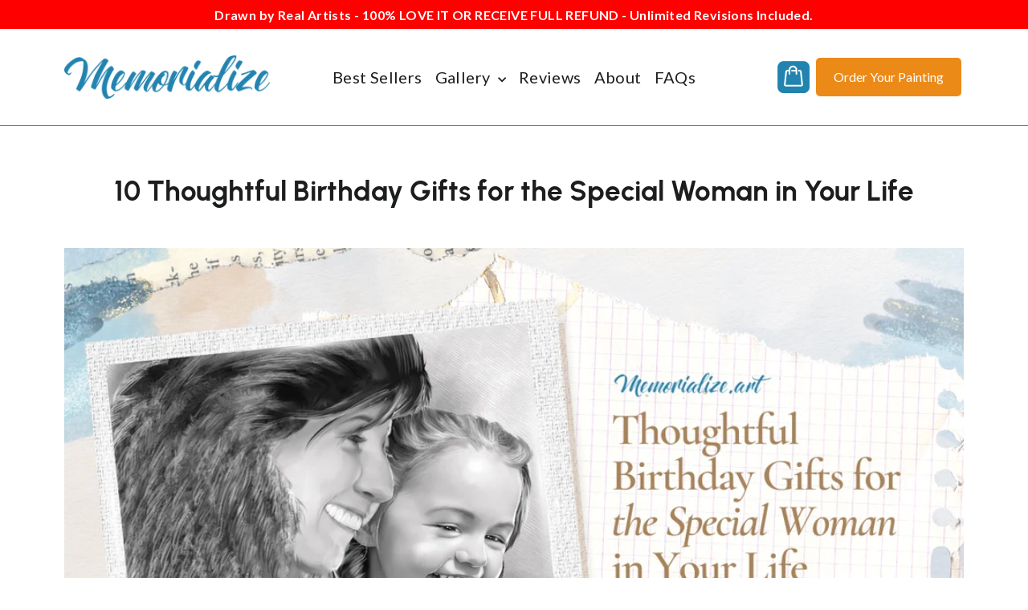

--- FILE ---
content_type: text/javascript
request_url: https://memorialize.art/cdn/shop/t/144/assets/tiktok-events.js?v=96581705403042643871763460411
body_size: 1039
content:
(function(){function getCookie(name){const parts=`; ${document.cookie}`.split(`; ${name}=`);return parts.length===2?parts.pop().split(";").shift():""}function getTikTokClickId(){return new URLSearchParams(window.location.search).get("ttclid")||getCookie("ttclid")||""}function logTrackingData(source="periodic check"){const externalIds={ttclid:[getTikTokClickId(),getCookie("ttclid"),getCookie("_ttclid"),localStorage.getItem("ttclid"),new URLSearchParams(window.location.search).get("ttclid")],fbclid:[getCookie("_fbc"),getCookie("_fbp"),new URLSearchParams(window.location.search).get("fbclid")],gclid:[getCookie("_gac"),new URLSearchParams(window.location.search).get("gclid")],msclkid:[new URLSearchParams(window.location.search).get("msclkid")]},emailSources={"Window Customer Data":window.customerData?.email,"Shopify Customer":window._customer?.email,"Meta Customer":window.meta?.page?.customer?.email,"Checkout Email":window.Shopify?.checkout?.email,"Local Storage":localStorage.getItem("last_known_email"),"Session Storage":sessionStorage.getItem("customer_email"),"Form Fields":Array.from(document.querySelectorAll('input[type="email"]')).map(input=>input.value).filter(Boolean),"Hidden Fields":Array.from(document.querySelectorAll('input[type="hidden"]')).filter(input=>input.value?.includes("@")).map(input=>input.value)},phoneSources={"Window Customer Data":window.customerData?.phone,"Shopify Customer":window._customer?.phone,"Meta Customer":window.meta?.page?.customer?.phone,"Local Storage":localStorage.getItem("last_known_phone"),"Form Fields":Array.from(document.querySelectorAll('input[type="tel"]')).map(input=>input.value).filter(Boolean),Cookies:[getCookie("customer_phone"),getCookie("_shop_phone"),getCookie("phone")].filter(Boolean)}}async function getIPAddress(){try{return(await(await fetch("https://api.ipify.org?format=json")).json()).ip}catch{return}}function getCustomerEmail(){return[window.customerData?.email,window._customer?.email,window.meta?.page?.customer?.email,window.Shopify?.checkout?.email,window.ShopifyCustomer?.email,window.cart?.email,window.checkout?.email,window.__st?.cid,window.meta?.page?.customerId,localStorage.getItem("customer_email"),localStorage.getItem("email"),localStorage.getItem("last_known_email"),localStorage.getItem("shopify_customer_email"),localStorage.getItem("_email"),localStorage.getItem("checkout.email"),localStorage.getItem("remembered_email"),sessionStorage.getItem("customer_email"),sessionStorage.getItem("email"),sessionStorage.getItem("checkout_email"),getCookie("_email"),getCookie("customer_email"),getCookie("shopify_customer_email"),getCookie("_shopify_customer_email"),getCookie("checkout_email"),getCookie("remembered_email"),getCookie("cart_email"),getCookie("newsletter_email"),getCookie("signup_email"),getCookie("account_email"),getCookie("guest_email"),getCookie("_gc_customer_email"),getCookie("klaviyo_email"),getCookie("subscriber_email"),...Array.from(document.querySelectorAll('input[type="email"], input[name*="email"], input[id*="email"]')).map(input=>input.value),...Array.from(document.querySelectorAll('input[type="hidden"]')).filter(input=>input.value?.includes("@")).map(input=>input.value),...Array.from(document.querySelectorAll("[data-customer-email], [data-email]")).map(el=>el.dataset.customerEmail||el.dataset.email),new URLSearchParams(window.location.search).get("email"),new URLSearchParams(window.location.search).get("customer_email"),document.querySelector('meta[name="customer-email"]')?.content,document.querySelector('meta[property="customer:email"]')?.content].filter(Boolean).find(email=>email.includes("@")&&email.includes("."))||""}function getCustomerPhone(){return[window.customerData?.phone,window._customer?.phone,window.meta?.page?.customer?.phone,window.Shopify?.checkout?.phone,window.ShopifyCustomer?.phone,window.cart?.phone,window.checkout?.phone,localStorage.getItem("customer_phone"),localStorage.getItem("phone"),localStorage.getItem("last_known_phone"),localStorage.getItem("shopify_customer_phone"),localStorage.getItem("_phone"),localStorage.getItem("checkout.phone"),localStorage.getItem("remembered_phone"),sessionStorage.getItem("customer_phone"),sessionStorage.getItem("phone"),sessionStorage.getItem("checkout_phone"),getCookie("_phone"),getCookie("customer_phone"),getCookie("shopify_customer_phone"),getCookie("_shopify_customer_phone"),getCookie("checkout_phone"),getCookie("remembered_phone"),getCookie("cart_phone"),getCookie("account_phone"),getCookie("guest_phone"),getCookie("_gc_customer_phone"),getCookie("phone_number"),getCookie("contact_phone"),...Array.from(document.querySelectorAll('input[type="tel"], input[name*="phone"], input[id*="phone"]')).map(input=>input.value),...Array.from(document.querySelectorAll('input[type="hidden"]')).filter(input=>input.value?.match(/^\+?[\d\s-()]{10,}$/)).map(input=>input.value),...Array.from(document.querySelectorAll("[data-customer-phone], [data-phone]")).map(el=>el.dataset.customerPhone||el.dataset.phone),new URLSearchParams(window.location.search).get("phone"),new URLSearchParams(window.location.search).get("customer_phone"),document.querySelector('meta[name="customer-phone"]')?.content,document.querySelector('meta[property="customer:phone"]')?.content].filter(Boolean).map(phone=>{try{const cleaned=phone.toString().replace(/\D/g,"");return cleaned.length===10?`+1${cleaned}`:cleaned.length>10?`+${cleaned}`:cleaned.length===11&&cleaned.startsWith("1")?`+${cleaned}`:null}catch{return null}}).filter(Boolean)[0]||""}function monitorForms(){const formInputHandler=e=>{const input=e.target,value=input.value;value&&((input.type==="email"||input.name?.includes("email")||input.id?.includes("email"))&&value.includes("@")&&value.includes(".")&&localStorage.setItem("last_known_email",value),(input.type==="tel"||input.name?.includes("phone")||input.id?.includes("phone"))&&value.replace(/\D/g,"").length>=10&&localStorage.setItem("last_known_phone",value))};document.addEventListener("input",formInputHandler),document.addEventListener("change",formInputHandler)}monitorForms(),window.sendAddToCartEvent=async function(eventData={}){try{const email=getCustomerEmail(),phone=getCustomerPhone(),ip=await getIPAddress(),clickId=getTikTokClickId(),actualCurrency=window.SHOP_CURRENCY||"USD";ttq.track("AddToCart",{content_id:eventData.variantId,content_name:eventData.productTitle,content_type:"product",currency:actualCurrency,value:eventData.price?eventData.price/100*(eventData.quantity||1):0,quantity:eventData.quantity||1,contents:[{content_id:eventData.variantId,content_type:"product",quantity:eventData.quantity||1,price:eventData.price?eventData.price/100:0}]}),logTrackingData("after add to cart event")}catch{}};const originalFetch=window.fetch;window.fetch=async function(resource,config){const isAddToCart=typeof resource=="string"&&resource.includes("/cart/add"),response=await originalFetch(resource,config);if(isAddToCart&&response.ok)try{const data=await response.clone().json();data&&data.id&&sendAddToCartEvent({variantId:data.variant_id||data.id,quantity:data.quantity||1,price:data.price,productTitle:data.title})}catch{}return response};let lastUrl=location.href;new MutationObserver(()=>{const url=location.href;url!==lastUrl&&(lastUrl=url,logTrackingData("URL change"))}).observe(document,{subtree:!0,childList:!0}),window.debugTracking=logTrackingData,logTrackingData("initial load")})();
//# sourceMappingURL=/cdn/shop/t/144/assets/tiktok-events.js.map?v=96581705403042643871763460411


--- FILE ---
content_type: text/javascript
request_url: https://memorialize.art/cdn/shop/t/144/assets/db.js?v=82932521524522097491763037266
body_size: 572
content:
const dbName="PortraitBuilder",storeName="state",version=8,request=indexedDB.open(dbName,8);request.onupgradeneeded=function(event){const db=event.target.result;if(!db.objectStoreNames.contains(storeName)){const objectStore=db.createObjectStore(storeName,{keyPath:"userId"});objectStore.createIndex("notifications","notifications",{unique:!1}),objectStore.createIndex("additionalProducts","additionalProducts",{unique:!1}),objectStore.createIndex("currentVariant","currentVariant",{unique:!1}),objectStore.createIndex("quantity","quantity",{unique:!1}),objectStore.createIndex("downloadedImages","downloadedImages",{unique:!1}),objectStore.createIndex("customBackgroundImage","customBackgroundImage",{unique:!1}),objectStore.createIndex("step","step",{unique:!1}),objectStore.createIndex("continueShopping","continueShopping",{unique:!1}),objectStore.createIndex("isSubmited","isSubmited",{unique:!1}),objectStore.createIndex("modalCount","modalCount",{unique:!1}),objectStore.createIndex("heavenlyImage","heavenlyImage",{unique:!1}),objectStore.createIndex("clothingImage","clothingImage",{unique:!1}),objectStore.createIndex("date","date",{unique:!1}),objectStore.createIndex("purchaseId","purchaseId",{unique:!1})}},request.onsuccess=function(event){const db=event.target.result},request.onerror=function(event){console.error("Error opening IndexedDB:",event.target.error)};function saveUserData(userId,notifications=[],additionalProducts=[],currentVariant={},quantity=0,downloadedImages=[],customBackgroundImage=[],step=1,continueShopping="false",isSubmited="false",heavenlyImage=[],clothingImage=[],date="",purchaseId=""){const request2=indexedDB.open(dbName,8);request2.onsuccess=function(event){const objectStore=event.target.result.transaction([storeName],"readwrite").objectStore(storeName),userData={userId,notifications:JSON.stringify(notifications),additionalProducts:JSON.stringify(additionalProducts),currentVariant:JSON.stringify(currentVariant),quantity,downloadedImages:JSON.stringify(downloadedImages),customBackgroundImage,step,continueShopping,isSubmited,heavenlyImage,clothingImage,date,purchaseId},addRequest=objectStore.put(userData);addRequest.onsuccess=function(){},addRequest.onerror=function(event2){console.error("Error saving user data:",event2.target.error)}},request2.onerror=function(event){console.error("Error opening database:",event.target.error)}}async function fetchUserData(userId){return new Promise((resolve,reject)=>{const request2=indexedDB.open(dbName,8);request2.onsuccess=function(event){const getRequest=event.target.result.transaction([storeName],"readonly").objectStore(storeName).get(userId);getRequest.onsuccess=function(event2){const userData=event2.target.result;userData?resolve(userData):(console.log("No data found for this user"),resolve(null))},getRequest.onerror=function(event2){console.error("Error fetching user data:",event2.target.error),reject(event2.target.error)}},request2.onerror=function(event){console.error("Error opening database:",event.target.error),reject(event.target.error)}})}async function getUserData(userId){try{const data=await fetchUserData(userId);return data?(data.notifications=safeParse(data.notifications,[]),data.additionalProducts=safeParse(data.additionalProducts,[]),data.currentVariant=safeParse(data.currentVariant,null),data.downloadedImages=safeParse(data.downloadedImages,[]),data):{notifications:[],additionalProducts:[],currentVariant:null,downloadedImages:[],isSubmited:"false",step:1,continueShopping:"false",purchaseId:""}}catch(error){return console.error("Error during data fetching:",error),{notifications:[],additionalProducts:[],currentVariant:null,downloadedImages:[],isSubmited:"false",step:1,continueShopping:"false",purchaseId:""}}}function safeParse(value,fallback){try{return value?JSON.parse(value):fallback}catch{return fallback}}window.getUserData=getUserData,window.saveUserData=saveUserData,window.fetchUserData=fetchUserData;const setupProceedOrderFlow=async()=>{const modalCount=sessionStorage.getItem("pb-modal-count")||0;sessionStorage.setItem("pb-modal-count",+modalCount+1);const storeName2="state",BUTTON_LABEL="Proceed your Order",data=await getUserData(storeName2);if(!data)return;const{date,currentVariant}=data,handle=currentVariant?.handle;if(!handle||!date)return;const savedTime=new Date(date).getTime(),currentTime=Date.now(),hours48=2880*60*1e3;if(currentTime-savedTime>hours48){saveUserData(storeName2,[],[],{},0,[],[],"false","");return}const selectors=[".site-nav .custom-order-btn",".edit_banner .edit_banner_left-button"],proceedBtns=document.querySelectorAll(selectors.join(", "));if(!proceedBtns||proceedBtns?.length<1)return;const buildUrl=handle2=>{const baseUrl=`/products/${handle2}`,url=new URL(baseUrl,window.location.origin);return url.searchParams.set("proceed","true"),url?.toString()},onProceedBtnClick=e=>{e.preventDefault(),e.stopPropagation();const url=buildUrl(handle);window.location.assign(url)},onProceedBtnKeydown=e=>{if(e.key==="Enter"||e.key===" "){e.preventDefault(),e.stopPropagation();const url=buildUrl(handle);window.location.assign(url)}};proceedBtns.forEach(btn=>{btn.innerText=BUTTON_LABEL,btn.addEventListener("click",onProceedBtnClick),btn.addEventListener("keydow",onProceedBtnKeydown)})};setupProceedOrderFlow();
//# sourceMappingURL=/cdn/shop/t/144/assets/db.js.map?v=82932521524522097491763037266
